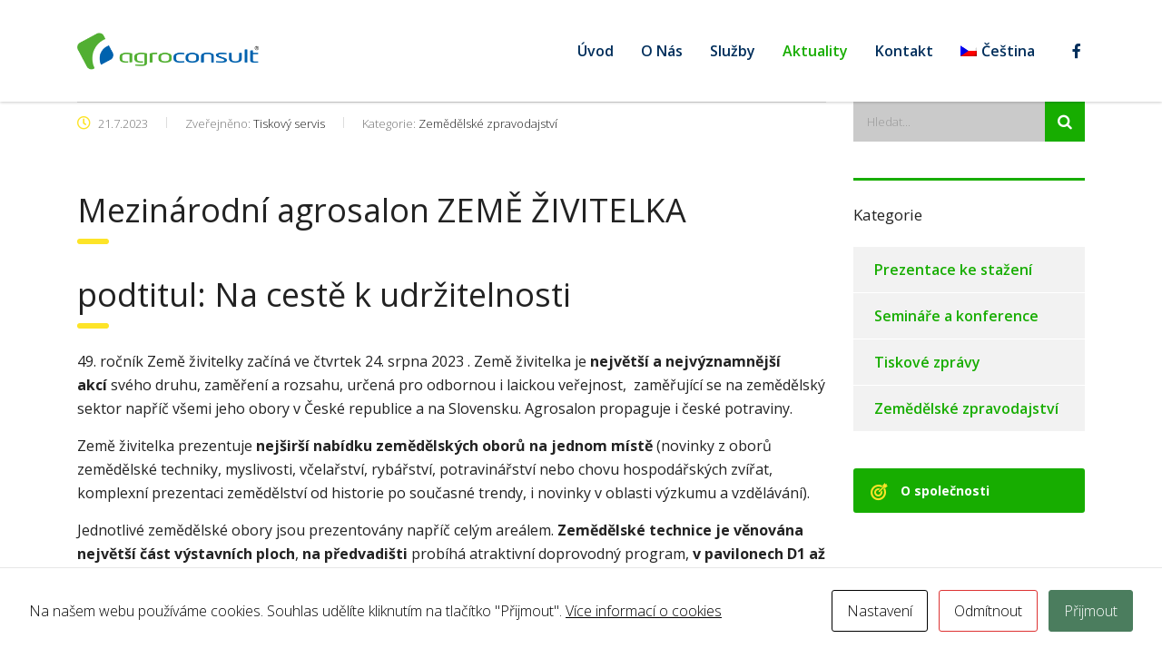

--- FILE ---
content_type: text/html; charset=UTF-8
request_url: https://agroconsult.cz/mezinarodni-agrosalon-zeme-zivitelka-49-rocnik-24-srpna-39-srpna-2023/
body_size: 16027
content:
<!DOCTYPE html>
<html lang="cs-CZ" class="no-js">
<head>
<!-- Google tag (gtag.js) -->
<script async src="https://www.googletagmanager.com/gtag/js?id=G-KX2P2JGVYZ"></script>
<script>
window.dataLayer = window.dataLayer || [];
function gtag(){dataLayer.push(arguments);}
gtag('js', new Date());
gtag('config', 'G-KX2P2JGVYZ');
</script>
<meta charset="UTF-8">
<meta name="viewport" content="width=device-width, initial-scale=1">
<link rel="profile" href="https://gmpg.org/xfn/11">
<link rel="pingback" href="https://agroconsult.cz/xmlrpc.php">
<meta name='robots' content='index, follow, max-image-preview:large, max-snippet:-1, max-video-preview:-1' />
<style>img:is([sizes="auto" i], [sizes^="auto," i]) { contain-intrinsic-size: 3000px 1500px }</style>
<link rel="alternate" hreflang="cs" href="https://agroconsult.cz/mezinarodni-agrosalon-zeme-zivitelka-49-rocnik-24-srpna-39-srpna-2023/" />
<link rel="alternate" hreflang="x-default" href="https://agroconsult.cz/mezinarodni-agrosalon-zeme-zivitelka-49-rocnik-24-srpna-39-srpna-2023/" />
<!-- This site is optimized with the Yoast SEO plugin v26.3 - https://yoast.com/wordpress/plugins/seo/ -->
<title>Mezinárodní agrosalon ZEMĚ ŽIVITELKA, 49. ročník, 24. srpna – 29. srpna 2023 &#8211; AgroConsult Bohemia, s.r.o. | Poradenství v oblasti zemědělství</title>
<link rel="canonical" href="https://agroconsult.cz/mezinarodni-agrosalon-zeme-zivitelka-49-rocnik-24-srpna-39-srpna-2023/" />
<meta property="og:locale" content="cs_CZ" />
<meta property="og:type" content="article" />
<meta property="og:title" content="Mezinárodní agrosalon ZEMĚ ŽIVITELKA, 49. ročník, 24. srpna – 29. srpna 2023 &#8211; AgroConsult Bohemia, s.r.o. | Poradenství v oblasti zemědělství" />
<meta property="og:description" content="Mezinárodní agrosalon ZEMĚ ŽIVITELKA podtitul: Na cestě k udržitelnosti 49. ročník Země živitelky začíná ve čtvrtek 24. srpna 2023 . Země živitelka je největší a nejvýznamnější akcí svého druhu, zaměření a rozsahu, určená pro odbornou i laickou veřejnost,  zaměřující se na zemědělský sektor napříč všemi jeho obory v České republice a na Slovensku. Agrosalon propaguje i české potraviny. Země živitelka" />
<meta property="og:url" content="https://agroconsult.cz/mezinarodni-agrosalon-zeme-zivitelka-49-rocnik-24-srpna-39-srpna-2023/" />
<meta property="og:site_name" content="AgroConsult Bohemia, s.r.o. | Poradenství v oblasti zemědělství" />
<meta property="article:published_time" content="2023-07-21T09:54:45+00:00" />
<meta property="article:modified_time" content="2024-08-12T09:23:25+00:00" />
<meta name="author" content="Tiskový servis" />
<meta name="twitter:card" content="summary_large_image" />
<meta name="twitter:label1" content="Napsal(a)" />
<meta name="twitter:data1" content="Tiskový servis" />
<meta name="twitter:label2" content="Odhadovaná doba čtení" />
<meta name="twitter:data2" content="2 minuty" />
<script type="application/ld+json" class="yoast-schema-graph">{"@context":"https://schema.org","@graph":[{"@type":"WebPage","@id":"https://agroconsult.cz/mezinarodni-agrosalon-zeme-zivitelka-49-rocnik-24-srpna-39-srpna-2023/","url":"https://agroconsult.cz/mezinarodni-agrosalon-zeme-zivitelka-49-rocnik-24-srpna-39-srpna-2023/","name":"Mezinárodní agrosalon ZEMĚ ŽIVITELKA, 49. ročník, 24. srpna – 29. srpna 2023 &#8211; AgroConsult Bohemia, s.r.o. | Poradenství v oblasti zemědělství","isPartOf":{"@id":"https://agroconsult.cz/#website"},"datePublished":"2023-07-21T09:54:45+00:00","dateModified":"2024-08-12T09:23:25+00:00","author":{"@id":"https://agroconsult.cz/#/schema/person/15fd284d6b1428e77397c919c297d284"},"breadcrumb":{"@id":"https://agroconsult.cz/mezinarodni-agrosalon-zeme-zivitelka-49-rocnik-24-srpna-39-srpna-2023/#breadcrumb"},"inLanguage":"cs","potentialAction":[{"@type":"ReadAction","target":["https://agroconsult.cz/mezinarodni-agrosalon-zeme-zivitelka-49-rocnik-24-srpna-39-srpna-2023/"]}]},{"@type":"BreadcrumbList","@id":"https://agroconsult.cz/mezinarodni-agrosalon-zeme-zivitelka-49-rocnik-24-srpna-39-srpna-2023/#breadcrumb","itemListElement":[{"@type":"ListItem","position":1,"name":"Domů","item":"https://agroconsult.cz/"},{"@type":"ListItem","position":2,"name":"Aktuality","item":"https://agroconsult.cz/blog/"},{"@type":"ListItem","position":3,"name":"Mezinárodní agrosalon ZEMĚ ŽIVITELKA, 49. ročník, 24. srpna – 29. srpna 2023"}]},{"@type":"WebSite","@id":"https://agroconsult.cz/#website","url":"https://agroconsult.cz/","name":"AgroConsult Bohemia, s.r.o. | Poradenství v oblasti zemědělství","description":"Smyslem práce našich poradců v zemědělském poradenství je poskytnout klientům pomoc, která se vyplatí.","potentialAction":[{"@type":"SearchAction","target":{"@type":"EntryPoint","urlTemplate":"https://agroconsult.cz/?s={search_term_string}"},"query-input":{"@type":"PropertyValueSpecification","valueRequired":true,"valueName":"search_term_string"}}],"inLanguage":"cs"},{"@type":"Person","@id":"https://agroconsult.cz/#/schema/person/15fd284d6b1428e77397c919c297d284","name":"Tiskový servis"}]}</script>
<!-- / Yoast SEO plugin. -->
<link rel='dns-prefetch' href='//fonts.googleapis.com' />
<link rel="alternate" type="application/rss+xml" title="AgroConsult Bohemia, s.r.o. | Poradenství v oblasti zemědělství &raquo; RSS zdroj" href="https://agroconsult.cz/feed/" />
<link rel="alternate" type="application/rss+xml" title="AgroConsult Bohemia, s.r.o. | Poradenství v oblasti zemědělství &raquo; RSS komentářů" href="https://agroconsult.cz/comments/feed/" />
<script type="text/javascript">
/* <![CDATA[ */
window._wpemojiSettings = {"baseUrl":"https:\/\/s.w.org\/images\/core\/emoji\/16.0.1\/72x72\/","ext":".png","svgUrl":"https:\/\/s.w.org\/images\/core\/emoji\/16.0.1\/svg\/","svgExt":".svg","source":{"concatemoji":"https:\/\/agroconsult.cz\/wp-includes\/js\/wp-emoji-release.min.js?ver=6.8.3"}};
/*! This file is auto-generated */
!function(s,n){var o,i,e;function c(e){try{var t={supportTests:e,timestamp:(new Date).valueOf()};sessionStorage.setItem(o,JSON.stringify(t))}catch(e){}}function p(e,t,n){e.clearRect(0,0,e.canvas.width,e.canvas.height),e.fillText(t,0,0);var t=new Uint32Array(e.getImageData(0,0,e.canvas.width,e.canvas.height).data),a=(e.clearRect(0,0,e.canvas.width,e.canvas.height),e.fillText(n,0,0),new Uint32Array(e.getImageData(0,0,e.canvas.width,e.canvas.height).data));return t.every(function(e,t){return e===a[t]})}function u(e,t){e.clearRect(0,0,e.canvas.width,e.canvas.height),e.fillText(t,0,0);for(var n=e.getImageData(16,16,1,1),a=0;a<n.data.length;a++)if(0!==n.data[a])return!1;return!0}function f(e,t,n,a){switch(t){case"flag":return n(e,"\ud83c\udff3\ufe0f\u200d\u26a7\ufe0f","\ud83c\udff3\ufe0f\u200b\u26a7\ufe0f")?!1:!n(e,"\ud83c\udde8\ud83c\uddf6","\ud83c\udde8\u200b\ud83c\uddf6")&&!n(e,"\ud83c\udff4\udb40\udc67\udb40\udc62\udb40\udc65\udb40\udc6e\udb40\udc67\udb40\udc7f","\ud83c\udff4\u200b\udb40\udc67\u200b\udb40\udc62\u200b\udb40\udc65\u200b\udb40\udc6e\u200b\udb40\udc67\u200b\udb40\udc7f");case"emoji":return!a(e,"\ud83e\udedf")}return!1}function g(e,t,n,a){var r="undefined"!=typeof WorkerGlobalScope&&self instanceof WorkerGlobalScope?new OffscreenCanvas(300,150):s.createElement("canvas"),o=r.getContext("2d",{willReadFrequently:!0}),i=(o.textBaseline="top",o.font="600 32px Arial",{});return e.forEach(function(e){i[e]=t(o,e,n,a)}),i}function t(e){var t=s.createElement("script");t.src=e,t.defer=!0,s.head.appendChild(t)}"undefined"!=typeof Promise&&(o="wpEmojiSettingsSupports",i=["flag","emoji"],n.supports={everything:!0,everythingExceptFlag:!0},e=new Promise(function(e){s.addEventListener("DOMContentLoaded",e,{once:!0})}),new Promise(function(t){var n=function(){try{var e=JSON.parse(sessionStorage.getItem(o));if("object"==typeof e&&"number"==typeof e.timestamp&&(new Date).valueOf()<e.timestamp+604800&&"object"==typeof e.supportTests)return e.supportTests}catch(e){}return null}();if(!n){if("undefined"!=typeof Worker&&"undefined"!=typeof OffscreenCanvas&&"undefined"!=typeof URL&&URL.createObjectURL&&"undefined"!=typeof Blob)try{var e="postMessage("+g.toString()+"("+[JSON.stringify(i),f.toString(),p.toString(),u.toString()].join(",")+"));",a=new Blob([e],{type:"text/javascript"}),r=new Worker(URL.createObjectURL(a),{name:"wpTestEmojiSupports"});return void(r.onmessage=function(e){c(n=e.data),r.terminate(),t(n)})}catch(e){}c(n=g(i,f,p,u))}t(n)}).then(function(e){for(var t in e)n.supports[t]=e[t],n.supports.everything=n.supports.everything&&n.supports[t],"flag"!==t&&(n.supports.everythingExceptFlag=n.supports.everythingExceptFlag&&n.supports[t]);n.supports.everythingExceptFlag=n.supports.everythingExceptFlag&&!n.supports.flag,n.DOMReady=!1,n.readyCallback=function(){n.DOMReady=!0}}).then(function(){return e}).then(function(){var e;n.supports.everything||(n.readyCallback(),(e=n.source||{}).concatemoji?t(e.concatemoji):e.wpemoji&&e.twemoji&&(t(e.twemoji),t(e.wpemoji)))}))}((window,document),window._wpemojiSettings);
/* ]]> */
</script>
<!-- <link rel='stylesheet' id='bamboo-columns-css' href='https://agroconsult.cz/wp-content/plugins/bamboo-columns/bamboo-columns.css' type='text/css' media='all' /> -->
<link rel="stylesheet" type="text/css" href="//agroconsult.cz/wp-content/cache/wpfc-minified/99f2vt08/7so2.css" media="all"/>
<style id='wp-emoji-styles-inline-css' type='text/css'>
img.wp-smiley, img.emoji {
display: inline !important;
border: none !important;
box-shadow: none !important;
height: 1em !important;
width: 1em !important;
margin: 0 0.07em !important;
vertical-align: -0.1em !important;
background: none !important;
padding: 0 !important;
}
</style>
<!-- <link rel='stylesheet' id='wp-block-library-css' href='https://agroconsult.cz/wp-includes/css/dist/block-library/style.min.css?ver=6.8.3' type='text/css' media='all' /> -->
<link rel="stylesheet" type="text/css" href="//agroconsult.cz/wp-content/cache/wpfc-minified/7w3yxb2y/7so2.css" media="all"/>
<style id='classic-theme-styles-inline-css' type='text/css'>
/*! This file is auto-generated */
.wp-block-button__link{color:#fff;background-color:#32373c;border-radius:9999px;box-shadow:none;text-decoration:none;padding:calc(.667em + 2px) calc(1.333em + 2px);font-size:1.125em}.wp-block-file__button{background:#32373c;color:#fff;text-decoration:none}
</style>
<style id='global-styles-inline-css' type='text/css'>
:root{--wp--preset--aspect-ratio--square: 1;--wp--preset--aspect-ratio--4-3: 4/3;--wp--preset--aspect-ratio--3-4: 3/4;--wp--preset--aspect-ratio--3-2: 3/2;--wp--preset--aspect-ratio--2-3: 2/3;--wp--preset--aspect-ratio--16-9: 16/9;--wp--preset--aspect-ratio--9-16: 9/16;--wp--preset--color--black: #000000;--wp--preset--color--cyan-bluish-gray: #abb8c3;--wp--preset--color--white: #ffffff;--wp--preset--color--pale-pink: #f78da7;--wp--preset--color--vivid-red: #cf2e2e;--wp--preset--color--luminous-vivid-orange: #ff6900;--wp--preset--color--luminous-vivid-amber: #fcb900;--wp--preset--color--light-green-cyan: #7bdcb5;--wp--preset--color--vivid-green-cyan: #00d084;--wp--preset--color--pale-cyan-blue: #8ed1fc;--wp--preset--color--vivid-cyan-blue: #0693e3;--wp--preset--color--vivid-purple: #9b51e0;--wp--preset--gradient--vivid-cyan-blue-to-vivid-purple: linear-gradient(135deg,rgba(6,147,227,1) 0%,rgb(155,81,224) 100%);--wp--preset--gradient--light-green-cyan-to-vivid-green-cyan: linear-gradient(135deg,rgb(122,220,180) 0%,rgb(0,208,130) 100%);--wp--preset--gradient--luminous-vivid-amber-to-luminous-vivid-orange: linear-gradient(135deg,rgba(252,185,0,1) 0%,rgba(255,105,0,1) 100%);--wp--preset--gradient--luminous-vivid-orange-to-vivid-red: linear-gradient(135deg,rgba(255,105,0,1) 0%,rgb(207,46,46) 100%);--wp--preset--gradient--very-light-gray-to-cyan-bluish-gray: linear-gradient(135deg,rgb(238,238,238) 0%,rgb(169,184,195) 100%);--wp--preset--gradient--cool-to-warm-spectrum: linear-gradient(135deg,rgb(74,234,220) 0%,rgb(151,120,209) 20%,rgb(207,42,186) 40%,rgb(238,44,130) 60%,rgb(251,105,98) 80%,rgb(254,248,76) 100%);--wp--preset--gradient--blush-light-purple: linear-gradient(135deg,rgb(255,206,236) 0%,rgb(152,150,240) 100%);--wp--preset--gradient--blush-bordeaux: linear-gradient(135deg,rgb(254,205,165) 0%,rgb(254,45,45) 50%,rgb(107,0,62) 100%);--wp--preset--gradient--luminous-dusk: linear-gradient(135deg,rgb(255,203,112) 0%,rgb(199,81,192) 50%,rgb(65,88,208) 100%);--wp--preset--gradient--pale-ocean: linear-gradient(135deg,rgb(255,245,203) 0%,rgb(182,227,212) 50%,rgb(51,167,181) 100%);--wp--preset--gradient--electric-grass: linear-gradient(135deg,rgb(202,248,128) 0%,rgb(113,206,126) 100%);--wp--preset--gradient--midnight: linear-gradient(135deg,rgb(2,3,129) 0%,rgb(40,116,252) 100%);--wp--preset--font-size--small: 13px;--wp--preset--font-size--medium: 20px;--wp--preset--font-size--large: 36px;--wp--preset--font-size--x-large: 42px;--wp--preset--spacing--20: 0.44rem;--wp--preset--spacing--30: 0.67rem;--wp--preset--spacing--40: 1rem;--wp--preset--spacing--50: 1.5rem;--wp--preset--spacing--60: 2.25rem;--wp--preset--spacing--70: 3.38rem;--wp--preset--spacing--80: 5.06rem;--wp--preset--shadow--natural: 6px 6px 9px rgba(0, 0, 0, 0.2);--wp--preset--shadow--deep: 12px 12px 50px rgba(0, 0, 0, 0.4);--wp--preset--shadow--sharp: 6px 6px 0px rgba(0, 0, 0, 0.2);--wp--preset--shadow--outlined: 6px 6px 0px -3px rgba(255, 255, 255, 1), 6px 6px rgba(0, 0, 0, 1);--wp--preset--shadow--crisp: 6px 6px 0px rgba(0, 0, 0, 1);}:where(.is-layout-flex){gap: 0.5em;}:where(.is-layout-grid){gap: 0.5em;}body .is-layout-flex{display: flex;}.is-layout-flex{flex-wrap: wrap;align-items: center;}.is-layout-flex > :is(*, div){margin: 0;}body .is-layout-grid{display: grid;}.is-layout-grid > :is(*, div){margin: 0;}:where(.wp-block-columns.is-layout-flex){gap: 2em;}:where(.wp-block-columns.is-layout-grid){gap: 2em;}:where(.wp-block-post-template.is-layout-flex){gap: 1.25em;}:where(.wp-block-post-template.is-layout-grid){gap: 1.25em;}.has-black-color{color: var(--wp--preset--color--black) !important;}.has-cyan-bluish-gray-color{color: var(--wp--preset--color--cyan-bluish-gray) !important;}.has-white-color{color: var(--wp--preset--color--white) !important;}.has-pale-pink-color{color: var(--wp--preset--color--pale-pink) !important;}.has-vivid-red-color{color: var(--wp--preset--color--vivid-red) !important;}.has-luminous-vivid-orange-color{color: var(--wp--preset--color--luminous-vivid-orange) !important;}.has-luminous-vivid-amber-color{color: var(--wp--preset--color--luminous-vivid-amber) !important;}.has-light-green-cyan-color{color: var(--wp--preset--color--light-green-cyan) !important;}.has-vivid-green-cyan-color{color: var(--wp--preset--color--vivid-green-cyan) !important;}.has-pale-cyan-blue-color{color: var(--wp--preset--color--pale-cyan-blue) !important;}.has-vivid-cyan-blue-color{color: var(--wp--preset--color--vivid-cyan-blue) !important;}.has-vivid-purple-color{color: var(--wp--preset--color--vivid-purple) !important;}.has-black-background-color{background-color: var(--wp--preset--color--black) !important;}.has-cyan-bluish-gray-background-color{background-color: var(--wp--preset--color--cyan-bluish-gray) !important;}.has-white-background-color{background-color: var(--wp--preset--color--white) !important;}.has-pale-pink-background-color{background-color: var(--wp--preset--color--pale-pink) !important;}.has-vivid-red-background-color{background-color: var(--wp--preset--color--vivid-red) !important;}.has-luminous-vivid-orange-background-color{background-color: var(--wp--preset--color--luminous-vivid-orange) !important;}.has-luminous-vivid-amber-background-color{background-color: var(--wp--preset--color--luminous-vivid-amber) !important;}.has-light-green-cyan-background-color{background-color: var(--wp--preset--color--light-green-cyan) !important;}.has-vivid-green-cyan-background-color{background-color: var(--wp--preset--color--vivid-green-cyan) !important;}.has-pale-cyan-blue-background-color{background-color: var(--wp--preset--color--pale-cyan-blue) !important;}.has-vivid-cyan-blue-background-color{background-color: var(--wp--preset--color--vivid-cyan-blue) !important;}.has-vivid-purple-background-color{background-color: var(--wp--preset--color--vivid-purple) !important;}.has-black-border-color{border-color: var(--wp--preset--color--black) !important;}.has-cyan-bluish-gray-border-color{border-color: var(--wp--preset--color--cyan-bluish-gray) !important;}.has-white-border-color{border-color: var(--wp--preset--color--white) !important;}.has-pale-pink-border-color{border-color: var(--wp--preset--color--pale-pink) !important;}.has-vivid-red-border-color{border-color: var(--wp--preset--color--vivid-red) !important;}.has-luminous-vivid-orange-border-color{border-color: var(--wp--preset--color--luminous-vivid-orange) !important;}.has-luminous-vivid-amber-border-color{border-color: var(--wp--preset--color--luminous-vivid-amber) !important;}.has-light-green-cyan-border-color{border-color: var(--wp--preset--color--light-green-cyan) !important;}.has-vivid-green-cyan-border-color{border-color: var(--wp--preset--color--vivid-green-cyan) !important;}.has-pale-cyan-blue-border-color{border-color: var(--wp--preset--color--pale-cyan-blue) !important;}.has-vivid-cyan-blue-border-color{border-color: var(--wp--preset--color--vivid-cyan-blue) !important;}.has-vivid-purple-border-color{border-color: var(--wp--preset--color--vivid-purple) !important;}.has-vivid-cyan-blue-to-vivid-purple-gradient-background{background: var(--wp--preset--gradient--vivid-cyan-blue-to-vivid-purple) !important;}.has-light-green-cyan-to-vivid-green-cyan-gradient-background{background: var(--wp--preset--gradient--light-green-cyan-to-vivid-green-cyan) !important;}.has-luminous-vivid-amber-to-luminous-vivid-orange-gradient-background{background: var(--wp--preset--gradient--luminous-vivid-amber-to-luminous-vivid-orange) !important;}.has-luminous-vivid-orange-to-vivid-red-gradient-background{background: var(--wp--preset--gradient--luminous-vivid-orange-to-vivid-red) !important;}.has-very-light-gray-to-cyan-bluish-gray-gradient-background{background: var(--wp--preset--gradient--very-light-gray-to-cyan-bluish-gray) !important;}.has-cool-to-warm-spectrum-gradient-background{background: var(--wp--preset--gradient--cool-to-warm-spectrum) !important;}.has-blush-light-purple-gradient-background{background: var(--wp--preset--gradient--blush-light-purple) !important;}.has-blush-bordeaux-gradient-background{background: var(--wp--preset--gradient--blush-bordeaux) !important;}.has-luminous-dusk-gradient-background{background: var(--wp--preset--gradient--luminous-dusk) !important;}.has-pale-ocean-gradient-background{background: var(--wp--preset--gradient--pale-ocean) !important;}.has-electric-grass-gradient-background{background: var(--wp--preset--gradient--electric-grass) !important;}.has-midnight-gradient-background{background: var(--wp--preset--gradient--midnight) !important;}.has-small-font-size{font-size: var(--wp--preset--font-size--small) !important;}.has-medium-font-size{font-size: var(--wp--preset--font-size--medium) !important;}.has-large-font-size{font-size: var(--wp--preset--font-size--large) !important;}.has-x-large-font-size{font-size: var(--wp--preset--font-size--x-large) !important;}
:where(.wp-block-post-template.is-layout-flex){gap: 1.25em;}:where(.wp-block-post-template.is-layout-grid){gap: 1.25em;}
:where(.wp-block-columns.is-layout-flex){gap: 2em;}:where(.wp-block-columns.is-layout-grid){gap: 2em;}
:root :where(.wp-block-pullquote){font-size: 1.5em;line-height: 1.6;}
</style>
<!-- <link rel='stylesheet' id='contact-form-7-css' href='https://agroconsult.cz/wp-content/plugins/contact-form-7/includes/css/styles.css?ver=6.1.3' type='text/css' media='all' /> -->
<!-- <link rel='stylesheet' id='cookies-and-content-security-policy-css' href='https://agroconsult.cz/wp-content/plugins/cookies-and-content-security-policy/css/cookies-and-content-security-policy.min.css?ver=2.33' type='text/css' media='all' /> -->
<!-- <link rel='stylesheet' id='stm-stm-css' href='https://agroconsult.cz/wp-content/uploads/stm_fonts/stm/stm.css?ver=1.0' type='text/css' media='all' /> -->
<!-- <link rel='stylesheet' id='wpml-menu-item-0-css' href='https://agroconsult.cz/wp-content/plugins/sitepress-multilingual-cms/templates/language-switchers/menu-item/style.min.css?ver=1' type='text/css' media='all' /> -->
<!-- <link rel='stylesheet' id='font-awesome-min-css' href='https://agroconsult.cz/wp-content/plugins/stm-post-type/theme-options/nuxy/metaboxes/assets/vendors/font-awesome.min.css?ver=1763037711' type='text/css' media='all' /> -->
<!-- <link rel='stylesheet' id='bootstrap-css' href='https://agroconsult.cz/wp-content/themes/consulting/assets/css/bootstrap.min.css?ver=6.4.7' type='text/css' media='all' /> -->
<!-- <link rel='stylesheet' id='vc_font_awesome_5_shims-css' href='https://agroconsult.cz/wp-content/plugins/js_composer/assets/lib/bower/font-awesome/css/v4-shims.min.css?ver=6.10.0' type='text/css' media='all' /> -->
<link rel="stylesheet" type="text/css" href="//agroconsult.cz/wp-content/cache/wpfc-minified/7yeauyls/7so2.css" media="all"/>
<style id='vc_font_awesome_5_shims-inline-css' type='text/css'>
body #wrapper .fa.fa-facebook{font-family:'Font Awesome 5 Brands' !important;}
</style>
<!-- <link rel='stylesheet' id='vc_font_awesome_5-css' href='https://agroconsult.cz/wp-content/plugins/js_composer/assets/lib/bower/font-awesome/css/all.min.css?ver=6.10.0' type='text/css' media='all' /> -->
<link rel="stylesheet" type="text/css" href="//agroconsult.cz/wp-content/cache/wpfc-minified/95bmzltg/7so2.css" media="all"/>
<style id='vc_font_awesome_5-inline-css' type='text/css'>
body #wrapper .fa.fa-map-marker{font-family:'FontAwesome' !important;} body .fa.fa-map-marker:before{content:"\f041"}
</style>
<!-- <link rel='stylesheet' id='font-awesome-css' href='https://agroconsult.cz/wp-content/themes/consulting/assets/css/font-awesome.min.css?ver=6.4.7' type='text/css' media='all' /> -->
<!-- <link rel='stylesheet' id='consulting-style-css' href='https://agroconsult.cz/wp-content/themes/consulting/style.css?ver=6.4.7' type='text/css' media='all' /> -->
<!-- <link rel='stylesheet' id='consulting-layout-css' href='https://agroconsult.cz/wp-content/themes/consulting/assets/css/layouts/layout_1/main.css?ver=6.4.7' type='text/css' media='all' /> -->
<link rel="stylesheet" type="text/css" href="//agroconsult.cz/wp-content/cache/wpfc-minified/f2tbaeus/7so2.css" media="all"/>
<style id='consulting-layout-inline-css' type='text/css'>
.mtc, .mtc_h:hover{
color: #002e5b!important
}.stc, .stc_h:hover{
color: #6c98e1!important
}.ttc, .ttc_h:hover{
color: #fde428!important
}.mbc, .mbc_h:hover, .stm-search .stm_widget_search button{
background-color: #002e5b!important
}.sbc, .sbc_h:hover{
background-color: #6c98e1!important
}.tbc, .tbc_h:hover{
background-color: #fde428!important
}.mbdc, .mbdc_h:hover{
border-color: #002e5b!important
}.sbdc, .sbdc_h:hover{
border-color: #6c98e1!important
}.tbdc, .tbdc_h:hover{
border-color: #fde428!important
}body.header_style_2 .header_top { background: #ffffff; } body #main { padding-bottom: 0px; } body, .body, h1, .h1, h2, .h2, h3, .h3, h4, .h4, h5, .h5, h6, .h6, .code, .kbd, .pre, .samp, .element.style, .request_callback, p, .top_nav .top_nav_wrapper, .main_menu_nav, .request_callback {font-family: Verdana, Arial, Helvetica, sans-serif;} .top_nav .top_nav_wrapper > ul {font-family: Verdana, Arial, Helvetica, sans-serif;} element.style {font-family: Verdana, Arial, Helvetica, sans-serif;} .request_callback p {font-family: Verdana, Arial, Helvetica, sans-serif;} .widget.widget_recent_entries ul li a {font-family: Verdana, Arial, Helvetica, sans-serif;} body .vc_general.vc_btn3 {font-family: Verdana, Arial, Helvetica, sans-serif;} .stm_services .item .item_wr .content .read_more {font-family: Verdana, Arial, Helvetica, sans-serif;} .button, .woocommerce a.button, .woocommerce button.button, .woocommerce input.button, .woocommerce-cart .wc-proceed-to-checkout a.checkout-button, .woocommerce input.button.alt, .post-password-form input[type="submit"] {font-family: Verdana, Arial, Helvetica, sans-serif;} .widget.widget_categories ul li {font-family: Verdana, Arial, Helvetica, sans-serif;} .breadcrumbs { text-transform: none; } .stm_post_details .comments_num { display: none; } .top_nav .top_nav_wrapper > ul > li ul li, .top_nav .main_menu_nav > ul > li ul li { text-transform: none; } body .mobile_header .top_nav_mobile .main_menu_nav > li > a { text-transform: none; } body .mobile_header .top_nav_mobile .main_menu_nav ul li { text-transform: none; } #footer a { color: #b3d69c !important; } #footer a:hover { color: white !important; } body.header_style_2 .header_top { background: rgb(255 255 255)!important; padding: 0; } .info_box.style_3 .info_box_text { background:rgba(23,173,0,0.9)!important; } .top_nav .main_menu_nav>ul>li ul li, .top_nav .top_nav_wrapper>ul>li ul li{text-transform: initial !important;} .wpb_wrapper p, .elementor-element{ font-family: Open Sans; font-weight:400!important; font-size:16px!important; } .icon_box.style_1.icon_left p, .icon_box.style_1.icon_left_transparent p{ font-size:14px !important; }
</style>
<!-- <link rel='stylesheet' id='select2-css' href='https://agroconsult.cz/wp-content/themes/consulting/assets/css/select2.min.css?ver=6.4.7' type='text/css' media='all' /> -->
<!-- <link rel='stylesheet' id='header_builder-css' href='https://agroconsult.cz/wp-content/themes/consulting/assets/css/header_builder.css?ver=6.4.7' type='text/css' media='all' /> -->
<link rel="stylesheet" type="text/css" href="//agroconsult.cz/wp-content/cache/wpfc-minified/1uuy3fz/7so2.css" media="all"/>
<link rel='stylesheet' id='consulting-default-font-css' href='https://fonts.googleapis.com/css?family=Open+Sans%3A300%2C300italic%2Cregular%2Citalic%2C600%2C600italic%2C700%2C700italic%2C800%2C800italic&#038;ver=6.4.7' type='text/css' media='all' />
<!-- <link rel='stylesheet' id='stm-skin-custom-generated-css' href='https://agroconsult.cz/wp-content/uploads/stm_uploads/skin-custom.css?ver=286119' type='text/css' media='all' /> -->
<!-- <link rel='stylesheet' id='consulting-theme-options-css' href='https://agroconsult.cz/wp-content/uploads/stm_uploads/theme_options.css?ver=6.4.7' type='text/css' media='all' /> -->
<!-- <link rel='stylesheet' id='consulting-global-styles-css' href='https://agroconsult.cz/wp-content/themes/consulting/assets/css/layouts/global_styles/main.css?ver=6.4.7' type='text/css' media='all' /> -->
<link rel="stylesheet" type="text/css" href="//agroconsult.cz/wp-content/cache/wpfc-minified/1053yiup/7so2.css" media="all"/>
<style id='consulting-global-styles-inline-css' type='text/css'>
.elementor-widget-video .eicon-play {
border-color: #fde428;
background-color: #fde428;
}
.elementor-widget-wp-widget-nav_menu ul li,
.elementor-widget-wp-widget-nav_menu ul li a {
color: #17ad00;
}
.elementor-widget-wp-widget-nav_menu ul li.current-cat:hover > a,
.elementor-widget-wp-widget-nav_menu ul li.current-cat > a,
.elementor-widget-wp-widget-nav_menu ul li.current-menu-item:hover > a,
.elementor-widget-wp-widget-nav_menu ul li.current-menu-item > a,
.elementor-widget-wp-widget-nav_menu ul li.current_page_item:hover > a,
.elementor-widget-wp-widget-nav_menu ul li.current_page_item > a,
.elementor-widget-wp-widget-nav_menu ul li:hover > a {
border-left-color: #17ad00;
}
div.elementor-widget-button a.elementor-button,
div.elementor-widget-button .elementor-button {
background-color: #17ad00;
}
div.elementor-widget-button a.elementor-button:hover,
div.elementor-widget-button .elementor-button:hover {
background-color: #fde428;
color: #17ad00;
}
.elementor-default .elementor-text-editor ul:not(.elementor-editor-element-settings) li:before,
.elementor-default .elementor-widget-text-editor ul:not(.elementor-editor-element-settings) li:before {
color: #17ad00;
}
.consulting_elementor_wrapper .elementor-tabs .elementor-tabs-content-wrapper .elementor-tab-mobile-title,
.consulting_elementor_wrapper .elementor-tabs .elementor-tabs-wrapper .elementor-tab-title {
background-color: #fde428;
}
.consulting_elementor_wrapper .elementor-tabs .elementor-tabs-content-wrapper .elementor-tab-mobile-title,
.consulting_elementor_wrapper .elementor-tabs .elementor-tabs-wrapper .elementor-tab-title a {
color: #17ad00;
}
.consulting_elementor_wrapper .elementor-tabs .elementor-tabs-content-wrapper .elementor-tab-mobile-title.elementor-active,
.consulting_elementor_wrapper .elementor-tabs .elementor-tabs-wrapper .elementor-tab-title.elementor-active {
background-color: #17ad00;
}
.consulting_elementor_wrapper .elementor-tabs .elementor-tabs-content-wrapper .elementor-tab-mobile-title.elementor-active,
.consulting_elementor_wrapper .elementor-tabs .elementor-tabs-wrapper .elementor-tab-title.elementor-active a {
color: #fde428;
}
.radial-progress .circle .mask .fill {
background-color: #fde428;
}
:root {
--con_base_color: #17ad00;
--con_secondary_color: #17ad00;
--con_third_color: #fde428;
--con_primary_font_family: Open Sans;
--con_secondary_font_family: Open Sans;
}
:root {
--con_top_bar_shadow_params: 0px 0px 0px 0px;--con_header_nav_background_color: rgba(255,255,255,1);--con_header_button_border_radius: 50px 50px 50px 50px;--con_header_button_text_transform: uppercase;--con_header_button_font_size: 14px;--con_header_button_mobile_text_transform: uppercase;--con_header_nav_menu_link_text_transform: none;--con_header_nav_menu_link_color: #002e5b;--con_header_nav_menu_link_color_active: #17ad00;--con_header_nav_menu_link_color_hover: #17ad00;--con_header_nav_menu_level_1_bg: rgba(255,255,255,1);--con_header_nav_menu_level_1_link_text_transform: none;--con_header_nav_menu_level_1_link_bg_hover: #17ad00;--con_header_nav_menu_level_2_bg: rgba(255,255,255,1);--con_header_nav_menu_level_2_link_text_transform: none;--con_header_mega_menu_bg: rgba(255,255,255,1);--con_header_mega_menu_title_transform: normal;--con_header_mega_menu_link_text_transform: normal;	}
:root {
--con_title_box_bg_position: ;--con_title_box_bg_attachment: ;--con_title_box_bg_size: ;--con_title_box_bg_repeat: ;	}
</style>
<script type="text/javascript" id="jquery-core-js-extra">
/* <![CDATA[ */
var SDT_DATA = {"ajaxurl":"https:\/\/agroconsult.cz\/wp-admin\/admin-ajax.php","siteUrl":"https:\/\/agroconsult.cz\/","pluginsUrl":"https:\/\/agroconsult.cz\/wp-content\/plugins","isAdmin":""};
/* ]]> */
</script>
<script src='//agroconsult.cz/wp-content/cache/wpfc-minified/g4ncz67x/7so2.js' type="text/javascript"></script>
<!-- <script type="text/javascript" src="https://agroconsult.cz/wp-includes/js/jquery/jquery.min.js?ver=3.7.1" id="jquery-core-js"></script> -->
<!-- <script type="text/javascript" src="https://agroconsult.cz/wp-includes/js/jquery/jquery-migrate.min.js?ver=3.4.1" id="jquery-migrate-js"></script> -->
<script type="text/javascript" id="wpml-cookie-js-extra">
/* <![CDATA[ */
var wpml_cookies = {"wp-wpml_current_language":{"value":"cs","expires":1,"path":"\/"}};
var wpml_cookies = {"wp-wpml_current_language":{"value":"cs","expires":1,"path":"\/"}};
/* ]]> */
</script>
<script src='//agroconsult.cz/wp-content/cache/wpfc-minified/1n0ijklw/7so2.js' type="text/javascript"></script>
<!-- <script type="text/javascript" src="https://agroconsult.cz/wp-content/plugins/sitepress-multilingual-cms/res/js/cookies/language-cookie.js?ver=485900" id="wpml-cookie-js" defer="defer" data-wp-strategy="defer"></script> -->
<!-- <script type="text/javascript" src="https://agroconsult.cz/wp-content/plugins/revslider/public/assets/js/rbtools.min.js?ver=6.6.8" async id="tp-tools-js"></script> -->
<!-- <script type="text/javascript" src="https://agroconsult.cz/wp-content/plugins/revslider/public/assets/js/rs6.min.js?ver=6.6.8" async id="revmin-js"></script> -->
<link rel="https://api.w.org/" href="https://agroconsult.cz/wp-json/" /><link rel="alternate" title="JSON" type="application/json" href="https://agroconsult.cz/wp-json/wp/v2/posts/4190" /><link rel="EditURI" type="application/rsd+xml" title="RSD" href="https://agroconsult.cz/xmlrpc.php?rsd" />
<meta name="generator" content="WordPress 6.8.3" />
<link rel='shortlink' href='https://agroconsult.cz/?p=4190' />
<link rel="alternate" title="oEmbed (JSON)" type="application/json+oembed" href="https://agroconsult.cz/wp-json/oembed/1.0/embed?url=https%3A%2F%2Fagroconsult.cz%2Fmezinarodni-agrosalon-zeme-zivitelka-49-rocnik-24-srpna-39-srpna-2023%2F" />
<link rel="alternate" title="oEmbed (XML)" type="text/xml+oembed" href="https://agroconsult.cz/wp-json/oembed/1.0/embed?url=https%3A%2F%2Fagroconsult.cz%2Fmezinarodni-agrosalon-zeme-zivitelka-49-rocnik-24-srpna-39-srpna-2023%2F&#038;format=xml" />
<meta name="generator" content="WPML ver:4.8.5 stt:9,1,3;" />
<script type="text/javascript">
var stm_wpcfto_ajaxurl = 'https://agroconsult.cz/wp-admin/admin-ajax.php';
</script>
<style>
.vue_is_disabled {
display: none;
}
</style>
<script>
var stm_wpcfto_nonces = {"wpcfto_save_settings":"8decb19e0b","get_image_url":"81261f3fd5","wpcfto_upload_file":"c7fff2f880","wpcfto_search_posts":"92f2bc2bcc"};
</script>
<script type="text/javascript">
var ajaxurl = 'https://agroconsult.cz/wp-admin/admin-ajax.php';
var stm_ajax_load_events = '39259b23a8';
var stm_ajax_load_portfolio = '9d1ea3789b';
var stm_ajax_add_event_member_sc = '6d6922f9a8';
var stm_custom_register = '86273bc4c1';
var stm_get_prices = '4615d30176';
var stm_get_history = '2dbd1ad03f';
var stm_ajax_add_review = 'fd7cb1a029';
var stm_ajax_add_pear_hb = 'ecbb7dba41';
</script>
<style>
#wp-admin-bar-consulting_settings			img {
max-width: 25px;
vertical-align: top;
position: relative;
top: 3px;
}
</style>
<meta name="generator" content="Powered by WPBakery Page Builder - drag and drop page builder for WordPress."/>
<meta name="generator" content="Powered by Slider Revolution 6.6.8 - responsive, Mobile-Friendly Slider Plugin for WordPress with comfortable drag and drop interface." />
<style type="text/css" id="cookies-and-content-security-policy-css-custom">.modal-cacsp-position .modal-cacsp-box .modal-cacsp-btns .modal-cacsp-btn.modal-cacsp-btn-refuse,.modal-cacsp-position .modal-cacsp-box .modal-cacsp-btns .modal-cacsp-btn.modal-cacsp-btn-refuse-all {background-color: #ffffff;}.modal-cacsp-position .modal-cacsp-box .modal-cacsp-btns .modal-cacsp-btn.modal-cacsp-btn-refuse,.modal-cacsp-position .modal-cacsp-box .modal-cacsp-btns .modal-cacsp-btn.modal-cacsp-btn-refuse-all {border-color: #dd3333;}.modal-cacsp-position .modal-cacsp-box .modal-cacsp-btns .modal-cacsp-btn.modal-cacsp-btn-refuse,.modal-cacsp-position .modal-cacsp-box .modal-cacsp-btns .modal-cacsp-btn.modal-cacsp-btn-refuse-all,.modal-cacsp-position .modal-cacsp-box .modal-cacsp-btns .modal-cacsp-btn.modal-cacsp-btn-refuse *,.modal-cacsp-position .modal-cacsp-box .modal-cacsp-btns .modal-cacsp-btn.modal-cacsp-btn-refuse-all * {color: #000000;}</style><link rel="icon" href="https://agroconsult.cz/wp-content/uploads/2016/09/cropped-favicona-e1474371350405-1-32x32.png" sizes="32x32" />
<link rel="icon" href="https://agroconsult.cz/wp-content/uploads/2016/09/cropped-favicona-e1474371350405-1-192x192.png" sizes="192x192" />
<link rel="apple-touch-icon" href="https://agroconsult.cz/wp-content/uploads/2016/09/cropped-favicona-e1474371350405-1-180x180.png" />
<meta name="msapplication-TileImage" content="https://agroconsult.cz/wp-content/uploads/2016/09/cropped-favicona-e1474371350405-1-270x270.png" />
<script>function setREVStartSize(e){
//window.requestAnimationFrame(function() {
window.RSIW = window.RSIW===undefined ? window.innerWidth : window.RSIW;
window.RSIH = window.RSIH===undefined ? window.innerHeight : window.RSIH;
try {
var pw = document.getElementById(e.c).parentNode.offsetWidth,
newh;
pw = pw===0 || isNaN(pw) || (e.l=="fullwidth" || e.layout=="fullwidth") ? window.RSIW : pw;
e.tabw = e.tabw===undefined ? 0 : parseInt(e.tabw);
e.thumbw = e.thumbw===undefined ? 0 : parseInt(e.thumbw);
e.tabh = e.tabh===undefined ? 0 : parseInt(e.tabh);
e.thumbh = e.thumbh===undefined ? 0 : parseInt(e.thumbh);
e.tabhide = e.tabhide===undefined ? 0 : parseInt(e.tabhide);
e.thumbhide = e.thumbhide===undefined ? 0 : parseInt(e.thumbhide);
e.mh = e.mh===undefined || e.mh=="" || e.mh==="auto" ? 0 : parseInt(e.mh,0);
if(e.layout==="fullscreen" || e.l==="fullscreen")
newh = Math.max(e.mh,window.RSIH);
else{
e.gw = Array.isArray(e.gw) ? e.gw : [e.gw];
for (var i in e.rl) if (e.gw[i]===undefined || e.gw[i]===0) e.gw[i] = e.gw[i-1];
e.gh = e.el===undefined || e.el==="" || (Array.isArray(e.el) && e.el.length==0)? e.gh : e.el;
e.gh = Array.isArray(e.gh) ? e.gh : [e.gh];
for (var i in e.rl) if (e.gh[i]===undefined || e.gh[i]===0) e.gh[i] = e.gh[i-1];
var nl = new Array(e.rl.length),
ix = 0,
sl;
e.tabw = e.tabhide>=pw ? 0 : e.tabw;
e.thumbw = e.thumbhide>=pw ? 0 : e.thumbw;
e.tabh = e.tabhide>=pw ? 0 : e.tabh;
e.thumbh = e.thumbhide>=pw ? 0 : e.thumbh;
for (var i in e.rl) nl[i] = e.rl[i]<window.RSIW ? 0 : e.rl[i];
sl = nl[0];
for (var i in nl) if (sl>nl[i] && nl[i]>0) { sl = nl[i]; ix=i;}
var m = pw>(e.gw[ix]+e.tabw+e.thumbw) ? 1 : (pw-(e.tabw+e.thumbw)) / (e.gw[ix]);
newh =  (e.gh[ix] * m) + (e.tabh + e.thumbh);
}
var el = document.getElementById(e.c);
if (el!==null && el) el.style.height = newh+"px";
el = document.getElementById(e.c+"_wrapper");
if (el!==null && el) {
el.style.height = newh+"px";
el.style.display = "block";
}
} catch(e){
console.log("Failure at Presize of Slider:" + e)
}
//});
};</script>
<style type="text/css" id="wp-custom-css">
.main_menu_nav>li .sub-menu>li>a{text-transform:none !important;}
.main_menu_nav li:last-child .sub-menu li .sub-menu li a, .main_menu_nav li:last-child .sub-menu li a {
padding-left: 18px !important;
}
.mobile_grid_landscape .header-box .container .nav-box .main_menu_nav>li>a{text-transform: none !important;}
.home .info_box.style_3 .info_box_text p{font-size:14px !important;}
.single-post .col-lg-9 p {font-family: Open Sans !important;
font-weight: 400!important;
font-size: 16px!important;}
.single-post .col-lg-9 p strong{font-weight:bold !important;}
.sidebar-area .vc_custom_1452056633692 p{font-size:15px !important;}
</style>
<noscript><style> .wpb_animate_when_almost_visible { opacity: 1; }</style></noscript>    </head>
<body data-rsssl=1 class="wp-singular post-template-default single single-post postid-4190 single-format-standard wp-theme-consulting modal-cacsp-open-no-backdrop site_layout_1  sticky_menu default_header_builder header_style_2 mobile_grid_landscape vc_sidebar_page wpb-js-composer js-comp-ver-6.10.0 vc_responsive">
<div id="wrapper">
<div id="fullpage" class="content_wrapper">
<div id="menu_toggle_button" style="display: none;">
<button>&nbsp;</button>
</div>
<header id="header">
<div class="header-box
hide_wpml_on_mobile
">
<div class="container">
<div class="logo-box">
<div class="logo logo-desktop">
<a href="https://agroconsult.cz/" style="margin: 0px 0px 0px 0px;">
<img src="https://agroconsult.cz/wp-content/uploads/2020/07/Agroconsult.png" style="width: 200px; height: 41px;" alt="AgroConsult Bohemia, s.r.o. | Poradenství v oblasti zemědělství" />
</a>
</div>
<div class="logo logo-mobile">
<a href="https://agroconsult.cz/" style="margin: 0px 0px 0px 0px;">
<img src="https://agroconsult.cz/wp-content/uploads/2020/07/Agroconsult.png" style="width: 200px; height: 41px;" alt="AgroConsult Bohemia, s.r.o. | Poradenství v oblasti zemědělství" />
</a>
</div>
<div class="menu-toggle">
<button>&nbsp;</button>
</div>
</div>
<div class="nav-box">
<ul id="menu-main-menu" class="main_menu_nav"><li id="menu-item-1029" class="menu-item menu-item-type-post_type menu-item-object-page menu-item-home menu-item-1029"><a href="https://agroconsult.cz/">Úvod</a></li>
<li id="menu-item-1377" class="menu-item menu-item-type-post_type menu-item-object-page menu-item-1377"><a href="https://agroconsult.cz/o-nas/">O Nás</a></li>
<li id="menu-item-1396" class="menu-item menu-item-type-post_type menu-item-object-page menu-item-1396"><a href="https://agroconsult.cz/nase-sluzby-2/">Služby</a></li>
<li id="menu-item-1164" class="menu-item menu-item-type-post_type menu-item-object-page current_page_parent menu-item-1164"><a href="https://agroconsult.cz/blog/">Aktuality</a></li>
<li id="menu-item-1138" class="menu-item menu-item-type-custom menu-item-object-custom menu-item-has-children menu-item-1138"><a href="#">Kontakt</a>
<ul class="sub-menu">
<li id="menu-item-1203" class="menu-item menu-item-type-post_type menu-item-object-page menu-item-1203"><a href="https://agroconsult.cz/kontaktni-udaje/">Kontaktní údaje</a></li>
<li id="menu-item-1215" class="menu-item menu-item-type-post_type menu-item-object-page menu-item-1215"><a href="https://agroconsult.cz/media/">Servis pro média</a></li>
<li id="menu-item-1372" class="menu-item menu-item-type-post_type menu-item-object-page menu-item-1372"><a href="https://agroconsult.cz/kariera/">Kariéra</a></li>
<li id="menu-item-1449" class="menu-item menu-item-type-post_type menu-item-object-page menu-item-1449"><a href="https://agroconsult.cz/spolecenska-odpovednost/">Společenská odpovědnost</a></li>
</ul>
</li>
<li id="menu-item-wpml-ls-37-cs" class="menu-item wpml-ls-slot-37 wpml-ls-item wpml-ls-item-cs wpml-ls-current-language wpml-ls-menu-item wpml-ls-first-item wpml-ls-last-item menu-item-type-wpml_ls_menu_item menu-item-object-wpml_ls_menu_item menu-item-wpml-ls-37-cs"><a href="https://agroconsult.cz/mezinarodni-agrosalon-zeme-zivitelka-49-rocnik-24-srpna-39-srpna-2023/" role="menuitem"><img
class="wpml-ls-flag"
src="https://agroconsult.cz/wp-content/plugins/sitepress-multilingual-cms/res/flags/cs.png"
alt=""
/><span class="wpml-ls-native" lang="cs">Čeština</span></a></li>
</ul>		</div>
<div class="socials-box
hide_on_mobile
">
<a target="_blank" href="https://www.facebook.com/AgroConsult-Bohemia-521371781585362/">
<i class="fa fa-facebook">&nbsp;</i>
</a>
</div>
</div>
</div>
</header>
<div id="main" >
<div class="container">
<div class="content-area">
<article id="post-4190" class="post-4190 post type-post status-publish format-standard hentry category-zemedelske-zpravodajstvi">
<div class="entry-content consulting_elementor_wrapper">
<div class="row"><div class="col-lg-9 col-md-9 col-sm-12 col-xs-12"><div class="col_in __padd-right">                <div class="without_vc">
<div class="post_details_wr">
<div class="stm_post_info">
<div class="stm_post_details clearfix">
<ul class="clearfix">
<li class="post_date">
<i class="fa fa fa-clock-o"></i>
21.7.2023			</li>
<li class="post_by">Zveřejněno:				<span>Tiskový servis</span>
</li>
<li class="post_cat">Kategorie: 				<span>Zemědělské zpravodajství</span>
</li>
</ul>
<div class="comments_num">
<a href="https://agroconsult.cz/mezinarodni-agrosalon-zeme-zivitelka-49-rocnik-24-srpna-39-srpna-2023/#respond"><i class="fa fa-comment-o"></i>Žádné komentáře </a>
</div>
</div>
</div>                    </div>
<div class="wpb_text_column">
<h2>Mezinárodní agrosalon ZEMĚ ŽIVITELKA</h2>
<h2>podtitul: Na cestě k udržitelnosti</h2>
<p>49. ročník Země živitelky začíná ve čtvrtek 24. srpna 2023 . Země živitelka je <strong>největší a nejvýznamnější akcí </strong>svého druhu, zaměření a rozsahu, určená pro odbornou i laickou veřejnost,  zaměřující se na zemědělský sektor napříč všemi jeho obory v České republice a na Slovensku. Agrosalon propaguje i české potraviny.</p>
<p>Země živitelka prezentuje <strong>nejširší nabídku zemědělských oborů na jednom místě </strong>(novinky z oborů zemědělské techniky, myslivosti, včelařství, rybářství, potravinářství nebo chovu hospodářských zvířat, komplexní prezentaci zemědělství od historie po současné trendy, i novinky v oblasti výzkumu a vzdělávání).</p>
<p>Jednotlivé zemědělské obory jsou prezentovány napříč celým areálem. <strong>Zemědělské technice je věnována největší část výstavních ploch</strong>, <strong>na předvadišti</strong> probíhá atraktivní doprovodný program, <strong>v pavilonech D1 až D3 a v mobilních kotcích a boxech</strong> jsou ustájena hospodářská zvířata, <strong>pavilon T1</strong> patří českým výrobcům nabízejícím kvalitní české potraviny, které je možné ochutnat i zakoupit za zvýhodněné ceny. Tradičně zde vystavují odborné organizace, státní  instituce a  zemědělské firmy, včetně expozic Krajů České republiky. Všechny organizace, které jsou v pavilonu T1, poskytují odborné informace veřejnosti.</p>
<p>Pravidelnou součástí Země živitelky je prestižní<strong> soutěž o nejlepší vystavený exponát ZLATÝ KLAS, </strong>kterou vyhlašuje Ministerstvo zemědělství. Soutěžními exponáty jsou špičkové výrobky a novinky z oblasti techniky i mechanizace prací v zemědělství, vědy a výzkumu v zemědělství nebo opravárenství, dále exponáty z potravinářství, lesního a vodního hospodářství, z oblasti ochrany životního prostředí. Soutěžní exponáty se dělí do 4 kategorií: rostlinná výroba, živočišná výroba, mechanizace, potravinářství a zpracovatelský průmysl. Ocenění uděluje soutěžní porota složená z odborníků (zástupci Ministerstva zemědělství, odborného školství, výzkumných ústavů, kontrolních institucí zemědělsko-potravinářského komplexu). Každý rok se v soutěži může rozdělit až 30 ocenění. Soutěžní porota má možnost udělit ocenění ZLATÝ KLAS S KYTIČKOU exponátu představující mimořádný přínos pro ochranu životního prostředí a v případě produktů potravinového charakteru jsou to potraviny, jež se vyznačují mimořádně kvalitativními parametry a standardy.</p>
<p>Po celou dobu Země živitelky probíhají odborné semináře, programy i bohatý doprovodný program.</p>
<p>Více info na <a href="https://www.zemezivitelka.cz/">www.zemezivitelka.cz</a></p>
<p>Zdroj: www.zemezivitelka.cz</p>
</div>
<br/>
<br/>
<div class="post_bottom media">
</div>                                                                            </div>
</div></div>                <div class="col-lg-3 col-md-3 hidden-sm hidden-xs">                                                                                            <style type="text/css" scoped>
.vc_custom_1452662185213{margin-bottom: 40px !important;}.vc_custom_1451998133493{margin-bottom: 30px !important;}.vc_custom_1452662201783{margin-right: 0px !important;margin-bottom: 40px !important;margin-left: 0px !important;}.vc_custom_1482151118367{margin-bottom: 30px !important;}.vc_custom_1452056633692{padding-top: 37px !important;padding-right: 30px !important;padding-bottom: 40px !important;padding-left: 30px !important;}.vc_custom_1681044025049{margin-bottom: 9px !important;}.vc_custom_1681044429634{margin-bottom: 17px !important;}                            </style>
<div class="sidebar-area stm_sidebar">
<section class="wpb-content-wrapper"><div class="vc_row wpb_row vc_row-fluid vc_custom_1452662185213"><div class="wpb_column vc_column_container vc_col-sm-12"><div class="vc_column-inner "><div class="wpb_wrapper"><div class="vc_wp_search wpb_content_element"><aside class="widget widget_search"><form method="get" class="search-form" action="https://agroconsult.cz/">
<input type="search" class="form-control" placeholder="Hledat..." value="" name="s" />
<button type="submit"><i class="fa fa-search"></i></button>
</form></aside></div><div class="vc_wp_categories wpb_content_element"><aside class="widget widget_categories"><h5 class="widget_title">Kategorie</h5>
<ul>
<li class="cat-item cat-item-43"><a href="https://agroconsult.cz/category/prezentace/">Prezentace ke stažení</a>
</li>
<li class="cat-item cat-item-41"><a href="https://agroconsult.cz/category/seminare-konference/">Semináře a konference</a>
</li>
<li class="cat-item cat-item-44"><a href="https://agroconsult.cz/category/tiskove-zpravy/">Tiskové zprávy</a>
</li>
<li class="cat-item cat-item-42"><a href="https://agroconsult.cz/category/zemedelske-zpravodajstvi/">Zemědělské zpravodajství</a>
</li>
</ul>
</aside></div></div></div></div></div><div class="vc_row wpb_row vc_row-fluid vc_custom_1451998133493"><div class="wpb_column vc_column_container vc_col-sm-12"><div class="vc_column-inner "><div class="wpb_wrapper"><div class="vc_btn3-container vc_btn3-left vc_custom_1482151118367" ><a class="vc_general vc_btn3 vc_btn3-size-lg vc_btn3-shape-rounded vc_btn3-style-flat vc_btn3-block vc_btn3-icon-left vc_btn3-color-theme_style_1" href="https://agroconsult.cz/o-nas/" title=""><i class="vc_btn3-icon stm-target"></i> O společnosti</a></div></div></div></div></div><div class="vc_row wpb_row vc_row-fluid third_bg_color vc_custom_1452662201783"><div class="wpb_column vc_column_container vc_col-sm-12"><div class="vc_column-inner vc_custom_1452056633692"><div class="wpb_wrapper"><div class="vc_custom_heading vc_custom_1681044025049 text_align_left" ><div style="font-size: 16px;color: #222222;text-align: left" class="consulting-custom-title">Jak Vám můžeme pomoci?</div></div>
<div class="wpb_text_column wpb_content_element  vc_custom_1681044429634" >
<div class="wpb_wrapper">
<p><span style="font-size: 13px; line-height: 22px;">Ať už máte jakoukoliv otázku, kontaktujte nás.</span></p>
</div>
</div>
<div class="vc_btn3-container vc_btn3-inline" ><a class="vc_general vc_btn3 vc_btn3-size-sm vc_btn3-shape-rounded vc_btn3-style-flat vc_btn3-icon-left vc_btn3-color-white" href="https://agroconsult.cz/kontaktni-udaje/" title=""><i class="vc_btn3-icon fa fa-phone-square"></i> Kontaktujte nás!</a></div></div></div></div></div><div class="vc_row wpb_row vc_row-fluid"><div class="wpb_column vc_column_container vc_col-sm-12"><div class="vc_column-inner "><div class="wpb_wrapper"><div class="vc_wp_archives wpb_content_element"><aside class="widget widget_archive"><h5 class="widget_title">Archiv</h5>		<label class="screen-reader-text" for="archives-dropdown--1">Archiv</label>
<select id="archives-dropdown--1" name="archive-dropdown">
<option value="">Vybrat měsíc</option>
<option value='https://agroconsult.cz/2025/08/'> Srpen 2025 </option>
<option value='https://agroconsult.cz/2025/07/'> Červenec 2025 </option>
<option value='https://agroconsult.cz/2025/06/'> Červen 2025 </option>
<option value='https://agroconsult.cz/2025/03/'> Březen 2025 </option>
<option value='https://agroconsult.cz/2025/02/'> Únor 2025 </option>
<option value='https://agroconsult.cz/2025/01/'> Leden 2025 </option>
<option value='https://agroconsult.cz/2024/12/'> Prosinec 2024 </option>
<option value='https://agroconsult.cz/2024/11/'> Listopad 2024 </option>
<option value='https://agroconsult.cz/2024/10/'> Říjen 2024 </option>
<option value='https://agroconsult.cz/2024/09/'> Září 2024 </option>
<option value='https://agroconsult.cz/2024/08/'> Srpen 2024 </option>
<option value='https://agroconsult.cz/2024/07/'> Červenec 2024 </option>
<option value='https://agroconsult.cz/2024/06/'> Červen 2024 </option>
<option value='https://agroconsult.cz/2024/05/'> Květen 2024 </option>
<option value='https://agroconsult.cz/2024/04/'> Duben 2024 </option>
<option value='https://agroconsult.cz/2024/03/'> Březen 2024 </option>
<option value='https://agroconsult.cz/2024/02/'> Únor 2024 </option>
<option value='https://agroconsult.cz/2024/01/'> Leden 2024 </option>
<option value='https://agroconsult.cz/2023/12/'> Prosinec 2023 </option>
<option value='https://agroconsult.cz/2023/11/'> Listopad 2023 </option>
<option value='https://agroconsult.cz/2023/10/'> Říjen 2023 </option>
<option value='https://agroconsult.cz/2023/09/'> Září 2023 </option>
<option value='https://agroconsult.cz/2023/08/'> Srpen 2023 </option>
<option value='https://agroconsult.cz/2023/07/'> Červenec 2023 </option>
<option value='https://agroconsult.cz/2023/06/'> Červen 2023 </option>
<option value='https://agroconsult.cz/2023/05/'> Květen 2023 </option>
<option value='https://agroconsult.cz/2023/04/'> Duben 2023 </option>
<option value='https://agroconsult.cz/2023/03/'> Březen 2023 </option>
<option value='https://agroconsult.cz/2023/02/'> Únor 2023 </option>
<option value='https://agroconsult.cz/2023/01/'> Leden 2023 </option>
<option value='https://agroconsult.cz/2022/12/'> Prosinec 2022 </option>
<option value='https://agroconsult.cz/2022/11/'> Listopad 2022 </option>
<option value='https://agroconsult.cz/2022/10/'> Říjen 2022 </option>
<option value='https://agroconsult.cz/2022/09/'> Září 2022 </option>
<option value='https://agroconsult.cz/2022/08/'> Srpen 2022 </option>
<option value='https://agroconsult.cz/2022/07/'> Červenec 2022 </option>
<option value='https://agroconsult.cz/2022/06/'> Červen 2022 </option>
<option value='https://agroconsult.cz/2022/05/'> Květen 2022 </option>
<option value='https://agroconsult.cz/2022/04/'> Duben 2022 </option>
<option value='https://agroconsult.cz/2022/03/'> Březen 2022 </option>
<option value='https://agroconsult.cz/2022/02/'> Únor 2022 </option>
<option value='https://agroconsult.cz/2022/01/'> Leden 2022 </option>
<option value='https://agroconsult.cz/2021/12/'> Prosinec 2021 </option>
<option value='https://agroconsult.cz/2021/11/'> Listopad 2021 </option>
<option value='https://agroconsult.cz/2021/10/'> Říjen 2021 </option>
<option value='https://agroconsult.cz/2021/09/'> Září 2021 </option>
<option value='https://agroconsult.cz/2021/08/'> Srpen 2021 </option>
<option value='https://agroconsult.cz/2021/07/'> Červenec 2021 </option>
<option value='https://agroconsult.cz/2021/06/'> Červen 2021 </option>
<option value='https://agroconsult.cz/2021/05/'> Květen 2021 </option>
<option value='https://agroconsult.cz/2021/04/'> Duben 2021 </option>
<option value='https://agroconsult.cz/2021/03/'> Březen 2021 </option>
<option value='https://agroconsult.cz/2021/02/'> Únor 2021 </option>
<option value='https://agroconsult.cz/2021/01/'> Leden 2021 </option>
<option value='https://agroconsult.cz/2020/12/'> Prosinec 2020 </option>
<option value='https://agroconsult.cz/2020/11/'> Listopad 2020 </option>
<option value='https://agroconsult.cz/2020/10/'> Říjen 2020 </option>
<option value='https://agroconsult.cz/2020/09/'> Září 2020 </option>
<option value='https://agroconsult.cz/2020/08/'> Srpen 2020 </option>
<option value='https://agroconsult.cz/2020/07/'> Červenec 2020 </option>
<option value='https://agroconsult.cz/2020/06/'> Červen 2020 </option>
<option value='https://agroconsult.cz/2020/05/'> Květen 2020 </option>
<option value='https://agroconsult.cz/2020/04/'> Duben 2020 </option>
<option value='https://agroconsult.cz/2020/03/'> Březen 2020 </option>
<option value='https://agroconsult.cz/2020/02/'> Únor 2020 </option>
<option value='https://agroconsult.cz/2020/01/'> Leden 2020 </option>
<option value='https://agroconsult.cz/2019/11/'> Listopad 2019 </option>
<option value='https://agroconsult.cz/2019/10/'> Říjen 2019 </option>
<option value='https://agroconsult.cz/2019/09/'> Září 2019 </option>
<option value='https://agroconsult.cz/2019/08/'> Srpen 2019 </option>
<option value='https://agroconsult.cz/2019/07/'> Červenec 2019 </option>
<option value='https://agroconsult.cz/2019/06/'> Červen 2019 </option>
<option value='https://agroconsult.cz/2019/05/'> Květen 2019 </option>
<option value='https://agroconsult.cz/2019/04/'> Duben 2019 </option>
<option value='https://agroconsult.cz/2019/03/'> Březen 2019 </option>
<option value='https://agroconsult.cz/2019/02/'> Únor 2019 </option>
<option value='https://agroconsult.cz/2019/01/'> Leden 2019 </option>
<option value='https://agroconsult.cz/2018/12/'> Prosinec 2018 </option>
<option value='https://agroconsult.cz/2018/11/'> Listopad 2018 </option>
<option value='https://agroconsult.cz/2018/10/'> Říjen 2018 </option>
<option value='https://agroconsult.cz/2018/09/'> Září 2018 </option>
<option value='https://agroconsult.cz/2018/08/'> Srpen 2018 </option>
<option value='https://agroconsult.cz/2018/07/'> Červenec 2018 </option>
<option value='https://agroconsult.cz/2018/06/'> Červen 2018 </option>
<option value='https://agroconsult.cz/2018/05/'> Květen 2018 </option>
<option value='https://agroconsult.cz/2018/04/'> Duben 2018 </option>
<option value='https://agroconsult.cz/2018/03/'> Březen 2018 </option>
<option value='https://agroconsult.cz/2018/02/'> Únor 2018 </option>
<option value='https://agroconsult.cz/2018/01/'> Leden 2018 </option>
<option value='https://agroconsult.cz/2017/12/'> Prosinec 2017 </option>
<option value='https://agroconsult.cz/2017/11/'> Listopad 2017 </option>
<option value='https://agroconsult.cz/2017/10/'> Říjen 2017 </option>
<option value='https://agroconsult.cz/2017/09/'> Září 2017 </option>
<option value='https://agroconsult.cz/2017/08/'> Srpen 2017 </option>
<option value='https://agroconsult.cz/2017/07/'> Červenec 2017 </option>
<option value='https://agroconsult.cz/2017/06/'> Červen 2017 </option>
<option value='https://agroconsult.cz/2017/05/'> Květen 2017 </option>
<option value='https://agroconsult.cz/2017/04/'> Duben 2017 </option>
<option value='https://agroconsult.cz/2017/03/'> Březen 2017 </option>
<option value='https://agroconsult.cz/2017/02/'> Únor 2017 </option>
<option value='https://agroconsult.cz/2017/01/'> Leden 2017 </option>
<option value='https://agroconsult.cz/2016/12/'> Prosinec 2016 </option>
<option value='https://agroconsult.cz/2016/10/'> Říjen 2016 </option>
<option value='https://agroconsult.cz/2016/09/'> Září 2016 </option>
</select>
<script type="text/javascript">
/* <![CDATA[ */
(function() {
var dropdown = document.getElementById( "archives-dropdown--1" );
function onSelectChange() {
if ( dropdown.options[ dropdown.selectedIndex ].value !== '' ) {
document.location.href = this.options[ this.selectedIndex ].value;
}
}
dropdown.onchange = onSelectChange;
})();
/* ]]> */
</script>
</aside></div></div></div></div></div>
</section>                            </div>
</div></div>                        </div>
</article> <!-- #post-## -->
</div>
            </div> <!--.container-->
</div> <!--#main-->
</div> <!--.content_wrapper-->
<footer id="footer" class="footer style_1">
<div class="copyright_row widgets_disabled">
<div class="container">
<div class="copyright_row_wr">
<div class="copyright">
© 2021 AgroConsult Bohemia, webdesign: <a href="http://www.webypro.cz" target="_blank"><strong>Weby PRO</strong></a>                                                                            </div>
</div>
</div>
</div>
</footer>
</div> <!--#wrapper-->
<script>
window.RS_MODULES = window.RS_MODULES || {};
window.RS_MODULES.modules = window.RS_MODULES.modules || {};
window.RS_MODULES.waiting = window.RS_MODULES.waiting || [];
window.RS_MODULES.defered = false;
window.RS_MODULES.moduleWaiting = window.RS_MODULES.moduleWaiting || {};
window.RS_MODULES.type = 'compiled';
</script>
<script type="speculationrules">
{"prefetch":[{"source":"document","where":{"and":[{"href_matches":"\/*"},{"not":{"href_matches":["\/wp-*.php","\/wp-admin\/*","\/wp-content\/uploads\/*","\/wp-content\/*","\/wp-content\/plugins\/*","\/wp-content\/themes\/consulting\/*","\/*\\?(.+)"]}},{"not":{"selector_matches":"a[rel~=\"nofollow\"]"}},{"not":{"selector_matches":".no-prefetch, .no-prefetch a"}}]},"eagerness":"conservative"}]}
</script>
<!--googleoff: index-->
<div class="modal-cacsp-backdrop"></div>
<div class="modal-cacsp-position">
<div class="modal-cacsp-box modal-cacsp-box-info modal-cacsp-box-bottom">
<div class="modal-cacsp-box-header">
Cookies					</div>
<div class="modal-cacsp-box-content">
Na našem webu používáme cookies. Souhlas udělíte kliknutím na tlačítko "Přijmout".													<a href="https://agroconsult.cz/cookies/" target="_blank" rel="noopener noreferrer">
Více informací o cookies							</a>
</div>
<div class="modal-cacsp-btns">
<a href="#" class="modal-cacsp-btn modal-cacsp-btn-settings">
Nastavení						</a>
<a href="#" class="modal-cacsp-btn modal-cacsp-btn-refuse">
Odmítnout						</a>
<a href="#" class="modal-cacsp-btn modal-cacsp-btn-accept">
Přijmout						</a>
</div>
</div>
<div class="modal-cacsp-box modal-cacsp-box-settings">
<div class="modal-cacsp-box-header">
Cookies					</div>
<div class="modal-cacsp-box-content">
Vyberte, jaké soubory cookies chcete přijmout. Vaše volba bude uložena po dobu jednoho roku. Kliknutím na tlačítko "Přijmout" přijmete všechny soubory cookies. 													<a href="https://agroconsult.cz/cookies/" target="_blank" rel="noopener noreferrer">
Více informací o cookies							</a>
</div>
<div class="modal-cacsp-box-settings-list">
<ul>
<li>
<span class="modal-cacsp-toggle-switch modal-cacsp-toggle-switch-active disabled" data-accepted-cookie="necessary">
<span>Nezbytné k fungování webu<br>
<span>Tyto soubory cookies nejsou volitelné. Jsou nutné pro fungování webu.</span>
</span>
<span>
<span class="modal-cacsp-toggle">
<span class="modal-cacsp-toggle-switch-handle"></span>
</span>
</span>
</span>
</li>
<li>
<a href="#statistics" class="modal-cacsp-toggle-switch" data-accepted-cookie="statistics">
<span>Analytické<br>
<span>Abychom mohli zlepšit funkčnost a strukturu webu na základě toho, jak je web používán.</span>
</span>
<span>
<span class="modal-cacsp-toggle">
<span class="modal-cacsp-toggle-switch-handle"></span>
</span>
</span>
</a>
</li>
<li>
<a href="#experience" class="modal-cacsp-toggle-switch" data-accepted-cookie="experience">
<span>Preferenční<br>
<span>Aby naše webové stránky fungovaly při vaší návštěvě co nejlépe. Pokud tyto cookies odmítnete, některé funkce z webu zmizí.</span>
</span>
<span>
<span class="modal-cacsp-toggle">
<span class="modal-cacsp-toggle-switch-handle"></span>
</span>
</span>
</a>
</li>
<li style="display: none;">
<a href="#markerting" class="modal-cacsp-toggle-switch" data-accepted-cookie="markerting">
<span>Marketingové<br>
<span>Sdílením svých zájmů a chování při návštěvě našich stránek zvyšujete šanci na zobrazení personalizovaného obsahu a nabídek.</span>
</span>
<span>
<span class="modal-cacsp-toggle">
<span class="modal-cacsp-toggle-switch-handle"></span>
</span>
</span>
</a>
</li>
</ul>
</div>
<div class="modal-cacsp-btns">
<a href="#" class="modal-cacsp-btn modal-cacsp-btn-save">
Uložit výběr						</a>
<a href="#" class="modal-cacsp-btn modal-cacsp-btn-refuse-all">
Odmítnout						</a>
<a href="#" class="modal-cacsp-btn modal-cacsp-btn-accept-all">
Přijmout						</a>
</div>
</div>
</div>
<!--googleon: index-->
<script type="text/html" id="wpb-modifications"></script><!-- <link rel='stylesheet' id='js_composer_front-css' href='https://agroconsult.cz/wp-content/plugins/js_composer/assets/css/js_composer.min.css?ver=6.10.0' type='text/css' media='all' /> -->
<link rel="stylesheet" type="text/css" href="//agroconsult.cz/wp-content/cache/wpfc-minified/l914jxj5/7so2.css" media="all"/>
<link rel='stylesheet' id='vc_google_fonts_abril_fatfaceregular-css' href='//fonts.googleapis.com/css?family=Abril+Fatface%3Aregular&#038;ver=6.8.3' type='text/css' media='all' />
<!-- <link rel='stylesheet' id='rs-plugin-settings-css' href='https://agroconsult.cz/wp-content/plugins/revslider/public/assets/css/rs6.css?ver=6.6.8' type='text/css' media='all' /> -->
<link rel="stylesheet" type="text/css" href="//agroconsult.cz/wp-content/cache/wpfc-minified/1gfdjmvv/7so2.css" media="all"/>
<style id='rs-plugin-settings-inline-css' type='text/css'>
#rs-demo-id {}
</style>
<script type="text/javascript" src="https://agroconsult.cz/wp-content/plugins/data-tables-generator-by-supsystic/app/assets/js/dtgsnonce.js?ver=0.01" id="dtgs_nonce_frontend-js"></script>
<script type="text/javascript" id="dtgs_nonce_frontend-js-after">
/* <![CDATA[ */
var DTGS_NONCE_FRONTEND = "16a91f9034"
/* ]]> */
</script>
<script type="text/javascript" src="https://agroconsult.cz/wp-includes/js/dist/hooks.min.js?ver=4d63a3d491d11ffd8ac6" id="wp-hooks-js"></script>
<script type="text/javascript" src="https://agroconsult.cz/wp-includes/js/dist/i18n.min.js?ver=5e580eb46a90c2b997e6" id="wp-i18n-js"></script>
<script type="text/javascript" id="wp-i18n-js-after">
/* <![CDATA[ */
wp.i18n.setLocaleData( { 'text direction\u0004ltr': [ 'ltr' ] } );
/* ]]> */
</script>
<script type="text/javascript" src="https://agroconsult.cz/wp-content/plugins/contact-form-7/includes/swv/js/index.js?ver=6.1.3" id="swv-js"></script>
<script type="text/javascript" id="contact-form-7-js-before">
/* <![CDATA[ */
var wpcf7 = {
"api": {
"root": "https:\/\/agroconsult.cz\/wp-json\/",
"namespace": "contact-form-7\/v1"
}
};
/* ]]> */
</script>
<script type="text/javascript" src="https://agroconsult.cz/wp-content/plugins/contact-form-7/includes/js/index.js?ver=6.1.3" id="contact-form-7-js"></script>
<script type="text/javascript" src="https://agroconsult.cz/wp-content/plugins/cookies-and-content-security-policy/js/js.cookie.min.js?ver=2.33" id="cookies-and-content-security-policy-cookie-js"></script>
<script type="text/javascript" id="cookies-and-content-security-policy-js-extra">
/* <![CDATA[ */
var cacsp_ajax_object = {"ajax_url":"https:\/\/agroconsult.cz\/wp-admin\/admin-ajax.php","nonce":"c5dee4668f"};
var cacspMessages = {"cacspReviewSettingsDescription":"Va\u0161e nastaven\u00ed cookies v\u00e1m mo\u017en\u00e1 br\u00e1n\u00ed v zobrazen\u00ed tohoto obsahu.","cacspReviewSettingsButton":"Zkontrolovat nastaven\u00ed","cacspNotAllowedDescription":"Obsah nelze na\u010d\u00edst, proto\u017ee na webu nen\u00ed povolen.","cacspNotAllowedButton":"Kontaktujte spr\u00e1vce webu","cacspExpires":"365","cacspWpEngineCompatibilityMode":"","cacspTimeout":"1000","cacspOptionDisableContentNotAllowedMessage":"0","cacspOptionGoogleConsentMode":"0","cacspOptionSaveConsent":"0"};
/* ]]> */
</script>
<script type="text/javascript" src="https://agroconsult.cz/wp-content/plugins/cookies-and-content-security-policy/js/cookies-and-content-security-policy.min.js?ver=2.33" id="cookies-and-content-security-policy-js"></script>
<script type="text/javascript" src="https://agroconsult.cz/wp-content/uploads/cookies-and-content-security-policy-error-message.js?ver=2.33&amp;mod=20241209143718" id="cookies-and-content-security-policy-error-message-js"></script>
<script type="text/javascript" src="https://agroconsult.cz/wp-content/themes/consulting/assets/js/bootstrap.min.js?ver=6.4.7" id="bootstrap-js"></script>
<script type="text/javascript" src="https://agroconsult.cz/wp-content/themes/consulting/assets/js/select2.min.js?ver=6.4.7" id="select2-js"></script>
<script type="text/javascript" src="https://agroconsult.cz/wp-content/themes/consulting/assets/js/custom.js?ver=6.4.7" id="consulting-custom-js"></script>
<script type="text/javascript" src="https://agroconsult.cz/wp-content/plugins/js_composer/assets/js/dist/js_composer_front.min.js?ver=6.10.0" id="wpb_composer_front_js-js"></script>
</body>
</html><!-- WP Fastest Cache file was created in 0.244 seconds, on 13.11.2025 @ 13:41 --><!-- via php -->

--- FILE ---
content_type: text/css
request_url: https://agroconsult.cz/wp-content/cache/wpfc-minified/99f2vt08/7so2.css
body_size: 156
content:
.column-half{display:inline-block;width:48%;vertical-align:top}.column-half.first{margin:0 1% 0 0}.column-half.second{margin:0 0 0 1%}.column-third{display:inline-block;vertical-align:top;width:31%}.column-third.first{margin:0 1% 0 0}.column-third.second{margin:0 1% 0 1%}.column-third.third{margin:0 0 0 1%}.column-third.first-second{width:64%;margin:0 1% 0 0}.column-third.second-third{width:64%;margin:0 0 0 1%}.column-quarter{display:inline-block;vertical-align:top;width:23%}.column-quarter.first{margin:0 1% 0 0}.column-quarter.second{margin:0 1% 0 1%}.column-quarter.third{margin:0 1% 0 1%}.column-quarter.fourth{margin:0 0 0 1%}.column-quarter.first-second{width:48%;margin:0 1% 0 0}.column-quarter.first-second-third{width:73%;margin:0 1% 0 0}.column-quarter.second-third{width:48%;margin:0 1% 0 1%}.column-quarter.second-third-fourth{width:73%;margin:0 0 0 1%}.column-quarter.third-fourth{width:48%;margin:0 0 0 1%}@media only screen and (max-width: 767px){.column-half,.column-third,.column-quarter{width:100% !important;margin:0 0 1em 0 !important}}